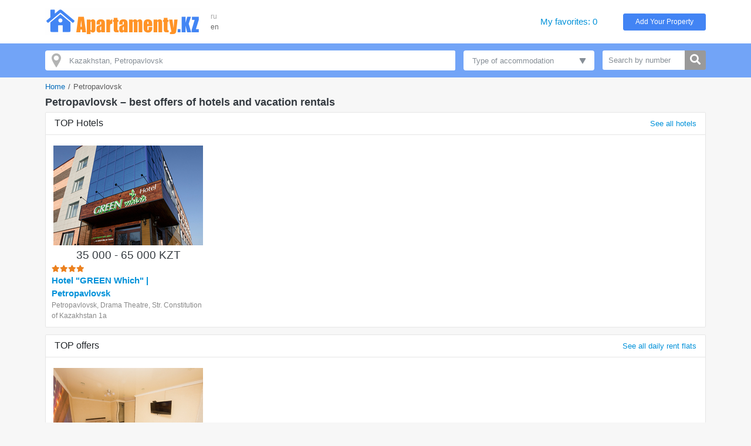

--- FILE ---
content_type: text/html; charset=UTF-8
request_url: https://www.apartamenty.kz/en/petropavlovsk.html
body_size: 7665
content:
<!DOCTYPE html>
<html lang="en">
<head>
    <meta name="yandex-verification" content="795f2423b2a50b13"/>
    <meta name='yandex-verification' content='7ba6281726341836'/>
    <meta name='yandex-verification' content='68fddfb658474458'/>
    <meta name='yandex-verification' content='4438b3d2ed126350'/>
    <meta name='yandex-verification' content='767213e6ebe4e451'/>
    <meta name="google-site-verification" content="RTQshoIrwK0fsmZfPU9TXfI2I51a_FFm4NdjyaGB8RU"/>
    <meta charset="UTF-8">
    <meta http-equiv="X-UA-Compatible" content="IE=edge">
    <meta name="viewport" content="width=device-width, initial-scale=1, shrink-to-fit=no">
    <meta name="author" content="/en">
    <meta name="theme-color" content="#72A4F7">
    <meta name="msapplication-TileColor" content="#72A4F7">
    <meta name="csrf-param" content="_csrf-apartamenty-kz">
    <meta name="csrf-token" content="4r5Tm4eiadLZvLAX2GezEiWKyxyecSEmojxn9npUC6qK6z-t_uMOoLLOwk6KNNp8X-P9avw3UXbuDlWFODlF3A==">
    <title>Petropavlovsk – best offers of hotels and vacation rentals</title>
    <meta name="keywords" content="Petropavlovsk – best offers of hotels and vacation rentals">
<meta name="description" content="Best offers of hotels and vacation rentals in Petropavlovsk.
Rent without intermediaries in all cities of Kazakhstan, only direct contacts.">
<link href="/plugins/swiper/css/swiper.min.css" rel="stylesheet">
<link href="/plugins/bootstrap4/css/bootstrap.min.css" rel="stylesheet">
<link href="/plugins/font-awesome5/css/fontawesome-all.min.css" rel="stylesheet">
<link href="/css/site.v.2.0.0.css" rel="stylesheet">
<link href="/plugins/typeahead/typeahead.css" rel="stylesheet">
<script src="https://maps.googleapis.com/maps/api/js?key=AIzaSyAjkP8aoq4n6_gm5XAVg9KNIyRAiTbHQNQ"></script>
<script src="/plugins/markerclusterer/markerclusterer.js"></script>    <link rel="icon" href="/favicon.ico" type="image/x-icon">
    <link rel="shortcut icon" href="/favicon.ico" type="image/x-icon">
</head>
<body>


<header class="header">
    <div class="container">
        <div class="d-md-block d-sm-none d-none">
            <div class="row no-gutters align-items-center" style="padding: 14px 0">
                <div class="col-xl-12 col-lg-14 col-md-19 col-sm-25 col-40 pr-3">
                    <a href="/en" title="Best Hotels and Vacation Rentals - APARTAMENTY.KZ"><img class="img-fluid" src="/images/logo.png" alt="APARTAMENTY.KZ"></a>                </div>
                <div class="col-xl-2 col-lg-2 col-md-4 col-sm-4 col-8 block-lang"
                     data-langs="ru,en">
                    <a class="" href="/ru/petropavlovsk.html">ru</a><a class="active" href="/en/petropavlovsk.html">en</a>                </div>
                <div class="col-xl-22 col-lg-20 col-md-7 d-md-block d-none">
                </div>
                <div class="col-xl-6 col-lg-6 col-md-10 col-sm-10 col-24">
                    <a id="favorites" class="favorites" href="/en/favorites.html" rel="nofollow">My favorites: 0</a>                </div>
                <div class="col-xl-6 col-lg-6 col-md-8 col-sm-10 col-24">
                    <a class="btn btn-info btn-block btn-add-object" href="https://admin.apartamenty.kz">Add Your Property</a>                </div>
            </div>
        </div>
        <div class="d-md-none d-sm-block d-block">
            <nav class="navbar navbar-light">
                <a class="navbar-brand" href="https://www.apartamenty.kz/" title="Best Hotels and Vacation Rentals - APARTAMENTY.KZ"><img class="img-fluid" src="/images/logo.png" alt="APARTAMENTY.KZ"></a>
                <button id="offcanvas-toggler" class="navbar-toggler" type="button">
                    <i class="fa fa-bars"></i>
                </button>
            </nav>
        </div>
    </div>
</header>

<!-- Offcanvas Start-->
<div class="offcanvas-overlay"></div>
<div class="offcanvas-menu">
    <a href="#" class="close-offcanvas"><i class="fa fa-bars"></i></a>
    <div class="offcanvas-inner">
        <h3 class="title">Search</h3>
        <div class="row pt-3 pb-3">
            <div class="col-48">
                <div class="input-group search-by-id">
                    <input type="text" class="form-control search-by-id-input" placeholder="Search by number"
                           aria-label="Search by number">
                    <span class="input-group-btn">
                        <button class="btn btn-search-by-id search-by-id-btn" type="button"><i class="fa fa-search"></i></button>
                    </span>
                </div>
            </div>
        </div>
        <div class="row">
            <div class="col-48">
                <div class="btn-group d-flex" role="group">
                    <a class="btn-light btn w-100" href="/ru/petropavlovsk.html">Русский</a><a class="btn-secondary btn w-100" href="/en/petropavlovsk.html">English</a>                </div>
            </div>
        </div>
        <ul>
            <li><a id="favorites-mobile" class="" href="/en/favorites.html">My favorites: 0</a></li>
            <li><a class="" href="https://admin.apartamenty.kz">Add Your Property</a></li>
        </ul>
    </div>
</div>

<div class="search-block ">
    <div class="container">
        <div class="row pt-2 pb-2">
            <div class="col-xl-30 col-lg-26 col-md-22 col-sm-24 col-24">
                <div id="search-city-container" class="search-city-container mt-2 mb-2">
                    <input type="text" id="search-city-input" class="form-control tt-input" name="search_city" placeholder="Kazakhstan, Petropavlovsk">
                </div>

                <script id="result-template" type="text/x-handlebars-template">
                    <a href="{{url}}" title="{{name}}">{{name}}</a>
                </script>
            </div>
                            <div class="col-xl-10 col-lg-12 col-md-14 col-sm-24 col-24">
                    <div class="search-category-container dropdown dropdown-hover show mt-2 mb-2">
                        <a class="dropdown-toggle search-category-item" href="#" role="button" id="dropdownCategory" data-toggle="dropdown" aria-haspopup="true" aria-expanded="false">
                            Type of accommodation                        </a>

                        <div class="dropdown-menu" aria-labelledby="dropdownCategory">
                            <a class="dropdown-item" href="/en/petropavlovsk/apartments.html">Serviced apartments</a><a class="dropdown-item" href="/en/petropavlovsk/hotels.html">Hotels</a><a class="dropdown-item" href="/en/petropavlovsk/hostel.html">Hostels</a><a class="dropdown-item" href="/en/petropavlovsk/holiday_hotel.html">Holiday hotels</a><a class="dropdown-item" href="/en/petropavlovsk/cottage.html">Serviced cottages</a><a class="dropdown-item" href="/en/petropavlovsk/hourly_rent_apartments.html">Rent for hours</a>                        </div>
                    </div>
                </div>
            
            <div class="col-xl-8 col-lg-10 col-md-12 d-xl-block d-lg-block d-md-block d-sm-none d-none">
                <div class="input-group search-by-id mt-2 mb-2">
                    <input type="text" class="form-control search-by-id-input" placeholder="Search by number"
                           aria-label="Search by number">
                    <span class="input-group-btn">
                        <button class="btn btn-search-by-id search-by-id-btn" type="button"><i class="fas fa-search"></i></button>
                    </span>
                </div>
            </div>
        </div>
    </div>
</div>
<div class="modal fade modal-full" id="mapDialog" tabindex="-1" role="dialog" aria-labelledby="mapDialog" aria-hidden="true">
    <div class="modal-dialog">
        <div class="modal-content">
            <button type="button" class="close" data-dismiss="modal" aria-label="Close">
                <span aria-hidden="true">&times;</span>
            </button>
            <div id="mapModalDialog"></div>
        </div>
    </div>
</div>

<div class="container">
    <ul class="breadcrumb"><li><a href="/en">Home</a></li>
<li class="active">Petropavlovsk</li>
</ul>
    <div class="row">
    <div class="col">
            </div>
</div>
<h1 class="h1 text-bold" style="font-size: 1.5rem;color:#343a40">Petropavlovsk – best offers of hotels and vacation rentals</h1>
    <div class="card card-light mb-3">
        <div class="card-header">
            <div class="row align-items-left">
                <div class="col-sm-24">
                    <h2 class="h4 m-0">TOP Hotels</h2>
                </div>
                <div class="col-sm-24 text-right">
                    <a class="show-all-city" href="/en/petropavlovsk/hotels.html">See all hotels</a>                </div>
            </div>
        </div>
        <div class="card-body">
            <div class="object-grid">
                
<div class="object-item object-hotel object-hotel-premium">
    <div class="object-container">
        <div class="object-wrapper clearfix mb-1">
            <div class="object-aside">
                <div class="object-image">
                    <a href="/en/petropavlovsk/hotels/the-hotel-complex-green-which-hotel.html" title="Hotel &quot;GREEN Which&quot; | Petropavlovsk" rel="nofollow"><img class="b-lazy" src="/images/blank.gif" alt="Hotel &quot;GREEN Which&quot; | Petropavlovsk" data-src="/images/middle/hotel/2201/gostinitsa-green-which.jpg"></a>                                    </div>
                            </div>
            <div class="object-price">
                <div class="price-default">
                    35 000 - 65 000 KZT                </div>
                <div class="object-favorites">
                    <div class="btn-favorite favorite-add" data-id="2201" title="Add to favorites"></div>
                </div>
            </div>
            <div class="object-content">
                <div class="object-content-header">
                    <div class="object-stars text-orange"><i class="fas fa-star"></i><i class="fas fa-star"></i><i class="fas fa-star"></i><i class="fas fa-star"></i></div>
                    <h3 class="m-0"><a class="object-title" href="/en/petropavlovsk/hotels/the-hotel-complex-green-which-hotel.html"><span class="object-stars-title text-orange d-inline d-sm-inline d-md-none d-lg-none d-xl-none"><i class="fas fa-star"></i><i class="fas fa-star"></i><i class="fas fa-star"></i><i class="fas fa-star"></i></span> Hotel "GREEN Which" | Petropavlovsk <span class="object-stars-title text-orange d-none d-sm-none d-md-inline d-lg-inline d-xl-inline"><i class="fas fa-star"></i><i class="fas fa-star"></i><i class="fas fa-star"></i><i class="fas fa-star"></i></span></a></h3>
                                            <div class="object-address map-dialog" data-lat="69.124174118042" data-lon="54.872631226083">
                            Petropavlovsk, Drama Theatre, Str. Constitution of Kazakhstan 1a                        </div>
                                    </div>
                                    <div class="object-rooms">
                                                                                    <div class="object-room">
                                    <div class="row">
                                        <div class="col-sm-30"><a class="object-room-title" href="/en/petropavlovsk/hotels/the-hotel-complex-green-which-hotel/single-standard-6015.html">Single Standard</a></div>
                                        <div class="col-sm-18 text-right">
                                                                                    <div class="room-price">
                                                35 000 KZT                                            </div>
                                                                                </div>
                                    </div>
                                </div>
                                                            <div class="object-room">
                                    <div class="row">
                                        <div class="col-sm-30"><a class="object-room-title" href="/en/petropavlovsk/hotels/the-hotel-complex-green-which-hotel/double-standard-6017.html">Double standard</a></div>
                                        <div class="col-sm-18 text-right">
                                                                                    <div class="room-price">
                                                40 000 KZT                                            </div>
                                                                                </div>
                                    </div>
                                </div>
                                                            <div class="object-room">
                                    <div class="row">
                                        <div class="col-sm-30"><a class="object-room-title" href="/en/petropavlovsk/hotels/the-hotel-complex-green-which-hotel/improved-standard-6019.html">Improved Standard</a></div>
                                        <div class="col-sm-18 text-right">
                                                                                    <div class="room-price">
                                                45 000 KZT                                            </div>
                                                                                </div>
                                    </div>
                                </div>
                                                                                        <div class="">...</div>
                                                                        </div>
                                <div class="object-description">
                    <div class="object-favorites float-right">
                        <div class="btn-favorite favorite-add" data-id="2201" data-type="1" title="Add to favorites"></div>
                    </div>
                    Unique eco-hotel complex «GREEN Which» - this is the place, which is always comfortable. The first and only four-star hotel in Petropavlovsk offers comfortable accommodation...                </div>
            </div>
        </div>
            </div>
</div>
            </div>
                    </div>
    </div>

    <div class="card card-light mb-3">
        <div class="card-header">
            <div class="row align-items-left">
                <div class="col-sm-24">
                    <h2 class="h4 m-0">TOP offers</h2>
                </div>
                <div class="col-sm-24 text-right">
                    <a class="show-all-city" href="/en/petropavlovsk/apartments.html">See all daily rent flats</a>                </div>
            </div>
        </div>
        <div class="card-body">
            <div class="object-grid">
                
<div class="object-item object-flat">
    <div class="object-container">
        <div class="object-aside">
            <div class="object-image mb-1">
                <a href="/en/petropavlovsk/apartments/1room-apartment-for-daily-rent-in-the-center-31279.html" title="1-room apartment for daily rent in the center" rel="nofollow"><img class="b-lazy" src="/images/blank.gif" alt="1-room apartment for daily rent in the center" data-src="/images/middle/apartments/31279/petropavlovsk_kvartiry_posutocho_31279_11545426493.jpg"></a>                                                                </div>

            <div class="object-price object-price-mobile">
                                    <div class="price-default text-center">
                        5 000 KZT</span>
                    </div>
                            </div>
        </div>
        <div class="object-price object-price-aside">
                            <div class="price-default">
                    5 000 KZT                </div>
                        <div class="object-favorites">
                <div class="btn-favorite favorite-add" data-id="31279" data-type="0" title="Add to favorites"></div>
            </div>
            <div class="object-last-update">
                            </div>
        </div>
        <div class="object-content">
            <div class="object-content-header">
                <h3 class="m-0"><a class="object-title" href="/en/petropavlovsk/apartments/1room-apartment-for-daily-rent-in-the-center-31279.html">1-room apartment for daily rent in the center</a></h3>
                <div class="object-detail">Floor: 2, Rooms: 5, Sleeping places: 1</div>
                <div class="object-address map-dialog" data-lat="0" data-lon="">
                    Petropavlovsk, University, Magzhan Zhumabayev                </div>
            </div>
                            <div class="object-orient">Object orient: School best and the University of NKSU</div>
                        <div class="object-description">Excellent luxury apartment located in the city center, R-n: school "best", NKSU University, the First regional Hospital. This stylish modern apartment is the best for...</div>
        </div>
    </div>
</div>


            </div>

            <div class="row text-right p-3">
                <div class="col">
                    <a class="show-all-city" href="/en/petropavlovsk/apartments.html">See all daily rent flats</a>                </div>
            </div>
        </div>
    </div>


    <p>APARTAMENTY.KZ company presents to all the tourists and business travellers a wide range of serviced apartments and apartments for daily rent in <a href="http://www.apartamenty.kz/en/petropavlovsk/apartments.html">Petropavlovsk</a>, <a href="http://www.apartamenty.kz/en/astana/apartments.html">Astana</a>, <a href="http://www.apartamenty.kz/en/almaty/apartments.html">Almaty</a> and in <a href="http://www.apartamenty.kz/en/cities.html">other cities</a> of Kazakhstan. To rent an apartment for short-term in Petropavlovsk you can use search field or look through a <a href="http://www.apartamenty.kz/en/petropavlovsk/apartments.html">catalogue of serviced apartments</a>. Contact telephone numbers of the hotels and apartment owners are direct.</p>
<p>&nbsp;</p>
<p>While contacting directly to the administration of the hotel or apartment owner you can reserve a hotel room or serviced apartment in advance, ask any question or demand, discuss possible discount. At the time we create complete catalogue of the hotels that will be available really soon.&nbsp;</p>
<p>&nbsp;</p>
<p>Database of the site is being updated regularly. New serviced apartments and hotels are being added constantly. The administration of this site updates the catalogue of hotels and apartments for rent to present full information for the clients.</p>
<p>&nbsp;&nbsp;</p>
<p style="text-align: right;">Best regards, APARTAMENTY.KZ</p>
</div>

<footer class="footer pt-4 pb-4">
    <div class="container">
        <div class="row">
            <div class="col-md-16 col-sm-24 col-24 pt-2 pb-2">
                <div class="row">
                    <div class="col-sm-24 col-48"><a href="https://admin.apartamenty.kz/" title="Add a hotel or serviced apartment">Add a hotel or serviced apartment</a></div><div class="col-sm-24 col-48"><a href="/ru/static/contact.html" title="Support">Support</a></div><div class="col-sm-24 col-48"><a href="/ru/static/about.html" title="About">About</a></div>                </div>
            </div>
            <div class="col-md-16 col-sm-24 col-24 pt-2 pb-2">
                <div class="row">
                    <div class="col-sm-24"></div>
                    <div class="col-sm-24"></div>
                    <div class="col-48 text-center">
                        <div class="text-muted">Apartamenty в соцсетях</div>
                        <div class="text h3">
                            <a class="social-link social-vk" href="https://vk.com/apartamenty_family" title="Apartamenty on VK" rel="nofollow" target="_blank"></a>                                                        <a class="social-link social-instagram" href="https://www.instagram.com/apartamenty_kz/" title="Apartamenty on instagram" rel="nofollow" target="_blank"></a>                        </div>
                    </div>
                </div>
            </div>

            <div class="col-md-16 col-sm-48 col-48 text-right pt-2 pb-2">
                <a href="https://www.apartamenty.kz" title="APARTAMENTY.KZ"><img class="img-fluid" src="/images/logo.png" alt="APARTAMENTY.KZ"></a>                <div class="pt-3">&#169; 1997 - 2026 &#171;Apartamenty.kz&#187;</div>
            </div>
        </div>
    </div>
</footer>
<script src="/assets/1b872745/jquery.min.js"></script>
<script src="/assets/1f55c6c5/yii.js"></script>
<script src="/plugins/swiper/js/swiper.min.js"></script>
<script src="/plugins/popperjs/popper.min.js"></script>
<script src="/plugins/bootstrap4/js/bootstrap.min.js"></script>
<script src="/js/jquery.cookie.js"></script>
<script src="/js/site.js"></script>
<script src="/plugins/blazy/blazy.js"></script>
<script src="/plugins/typeahead/handlebars.js"></script>
<script src="/plugins/typeahead/typeahead.bundle.min.js"></script>
<script>var swiper = new Swiper('.swiper-container', {
      slidesPerView: 'auto',
      spaceBetween: 30,
      freeMode: true,
      navigation: {
          nextEl: '.swiper-button-next',
          prevEl: '.swiper-button-prev'
      }
    });

$('#moreHotels').on('show.bs.collapse', function () {
    var txt = $('#btnMoreHotels').find('span').text();
    $('#btnMoreHotels').find('span').text($('#btnMoreHotels').data('toggleText'));
    $('#btnMoreHotels').data('toggleText', txt);
    $('#btnMoreHotels').find('i').removeClass('fa-angle-down').addClass('fa-angle-up');
    
}).on('hide.bs.collapse', function () {
    var txt = $('#btnMoreHotels').find('span').text();
    $('#btnMoreHotels').find('span').text($('#btnMoreHotels').data('toggleText'));
    $('#btnMoreHotels').data('toggleText', txt);
    $('#btnMoreHotels').find('i').removeClass('fa-angle-up').addClass('fa-angle-down');
});

$('#moreFlats').on('show.bs.collapse', function () {
    var txt = $('#btnMoreFlats').find('span').text();
    $('#btnMoreFlats').find('span').text($('#btnMoreFlats').data('toggleText'));
    $('#btnMoreFlats').data('toggleText', txt);
    $('#btnMoreFlats').find('i').removeClass('fa-angle-down').addClass('fa-angle-up');
    
}).on('hide.bs.collapse', function () {
    var txt = $('#btnMoreFlats').find('span').text();
    $('#btnMoreFlats').find('span').text($('#btnMoreFlats').data('toggleText'));
    $('#btnMoreFlats').data('toggleText', txt);
    $('#btnMoreFlats').find('i').removeClass('fa-angle-up').addClass('fa-angle-down');
});
var mapModalDialog, mapClusters, geoObjects = [], mapListObjects = [];
var set_infoWindow = null;
function initMap() {
    mapModalDialog = new google.maps.Map(document.getElementById('mapModalDialog'), {
        center: new google.maps.LatLng(54.872052, 69.136071),
        zoom: 11
    });
}
function removeMapObjects() {
    if (mapClusters != null) {
        mapClusters.clearMarkers();
    }
    for (var i = 0; i < geoObjects.length; i++) {
        geoObjects[i].setMap(null);
    }
}
function add_marker(latLng, title, content) {
    var infoWindow = new google.maps.InfoWindow({content: content});
    var marker = new google.maps.Marker({
        position: latLng,
        map: mapModalDialog,
        title: title
    });
    google.maps.event.addListener(marker, 'click', function () {
        if (set_infoWindow) {
            set_infoWindow.close();
            set_infoWindow = null;
        }
        infoWindow.open(mapModalDialog, marker);
        set_infoWindow = infoWindow;
    });
    return marker;
}
google.maps.event.addDomListener(window, 'load', initMap);</script>
<script>jQuery(function ($) {
var searchById = $('.search-by-id');
searchById.on('click', '.search-by-id-btn', function () {
    var val = $(this).parents('.search-by-id').find('.search-by-id-input').val();
    if (val && $.isNumeric(val)) {
        location.href = '/en/search/catalog.html?id=' + val;
    }
});
var bLazy = new Blazy();
$('#moreHotels').on('shown.bs.collapse', function () {
    bLazy.revalidate();
});
$('#moreFlats').on('shown.bs.collapse', function () {
    bLazy.revalidate();
});
$('#object-photos-all-collapse').on('shown.bs.collapse', function () {
    bLazy.revalidate();
});

    var data_0 = new Bloodhound({
        identify: function(o) { return o.id_str; },
        datumTokenizer: Bloodhound.tokenizers.obj.whitespace('value'),
        queryTokenizer: Bloodhound.tokenizers.whitespace,
        local: [{"id_str":"77","value":"Shchuchinsk, Shchuchinsk","name":"Shchuchinsk","url":"\/en\/shchuchinsk.html"},{"id_str":"69","value":"Shu, Shu","name":"Shu","url":"\/en\/shu.html"},{"id_str":"1","value":", Astana","name":"Astana","url":"\/en\/astana.html"},{"id_str":"73","value":", Qordai","name":"Qordai","url":"\/en\/qordai.html"},{"id_str":"11","value":", Almaty","name":"Almaty","url":"\/en\/almaty.html"},{"id_str":"5","value":", Karaganda","name":"Karaganda","url":"\/en\/karaganda.html"},{"id_str":"12","value":", Aktau","name":"Aktau","url":"\/en\/aktau.html"},{"id_str":"9","value":", Aktobe","name":"Aktobe","url":"\/en\/aktobe.html"},{"id_str":"41","value":", Alakol","name":"Alakol","url":"\/en\/alakol.html"},{"id_str":"10","value":", Atyrau","name":"Atyrau","url":"\/en\/atyrau.html"},{"id_str":"57","value":", Balhash","name":"Balhash","url":"\/en\/balhash.html"},{"id_str":"59","value":"Bayanaul, Bayanayl, Bajanayl, Bajanaul, Bayanaul","name":"Bayanaul","url":"\/en\/bayanaul.html"},{"id_str":"24","value":"Burabay, Byrabay, Borovoe, Shuchinsk, Burabay resort zone","name":"Burabay resort zone","url":"\/en\/burabay.html"},{"id_str":"36","value":", Ekibastuz","name":"Ekibastuz","url":"\/en\/Ekibastuz.html"},{"id_str":"39","value":", Kapchagay","name":"Kapchagay","url":"\/en\/kapchagay.html"},{"id_str":"37","value":", Karkaralinsk","name":"Karkaralinsk","url":"\/en\/karkaralinsk.html"},{"id_str":"23","value":", Kokshetau","name":"Kokshetau","url":"\/en\/kokshetau.html"},{"id_str":"8","value":", Kostanay","name":"Kostanay","url":"\/en\/kostanay.html"},{"id_str":"27","value":", Kyzylorda","name":"Kyzylorda","url":"\/en\/kyzylorda.html"},{"id_str":"71","value":", Lugovoy","name":"Lugovoy","url":"\/en\/lugovoy.html"},{"id_str":"2","value":", Pavlodar","name":"Pavlodar","url":"\/en\/pavlodar.html"},{"id_str":"14","value":", Petropavlovsk","name":"Petropavlovsk","url":"\/en\/petropavlovsk.html"},{"id_str":"21","value":", Rudniy","name":"Rudniy","url":"\/en\/rudniy.html"},{"id_str":"75","value":", Satpayev","name":"Satpayev","url":"\/en\/satpayev.html"},{"id_str":"25","value":", Semey","name":"Semey","url":"\/en\/semey.html"},{"id_str":"19","value":", Shymkent","name":"Shymkent","url":"\/en\/shymkent.html"},{"id_str":"28","value":", Taldykorgan","name":"Taldykorgan","url":"\/en\/taldykorgan.html"},{"id_str":"29","value":", Taraz","name":"Taraz","url":"\/en\/taraz.html"},{"id_str":"43","value":", Temirtau","name":"Temirtau","url":"\/en\/temirtau.html"},{"id_str":"61","value":"Turgen village Turgen Turgen waterfalls Turgen Gorge, Turgen","name":"Turgen","url":"\/en\/turgen.html"},{"id_str":"20","value":", Uralsk","name":"Uralsk","url":"\/en\/uralsk.html"},{"id_str":"26","value":", Ust-Kamenogorsk","name":"Ust-Kamenogorsk","url":"\/en\/ust-kamenogorsk.html"},{"id_str":"31","value":", Zerenda","name":"Zerenda","url":"\/en\/zerenda.html"},{"id_str":"55","value":", Zharkent","name":"Zharkent","url":"\/en\/zharkent.html"},{"id_str":"33","value":", Zhezkazgan","name":"Zhezkazgan","url":"\/en\/zhezkazgan.html"},{"id_str":"63","value":", Zhitikara","name":"Zhitikara","url":"\/en\/zhitikara.html"}]
        });
        
    function engineWithDefaults0(q, sync, async) {
        if (q === '') {
            sync(data_0.get(77,69,1,73,11,5,12,9,41,10,57,59,24,36,39,37,23,8,27,71,2,14,21,75,25,19,28,29,43,61,20,26,31,55,33,63));
            async([]);
        } else {
            data_0.search(q, sync, async);
        }
    }
    var data_1 = new Bloodhound({
        identify: function(o) { return o.id_str; },
        datumTokenizer: Bloodhound.tokenizers.obj.whitespace('value'),
        queryTokenizer: Bloodhound.tokenizers.whitespace,
        local: [{"id_str":"22","value":", Kazan","name":"Kazan","url":"\/en\/kazan.html"},{"id_str":"6","value":", Moscow","name":"Moscow","url":"\/en\/moscow.html"},{"id_str":"18","value":", Tyumen","name":"Tyumen","url":"\/en\/tyumen.html"}]
        });
        
    function engineWithDefaults1(q, sync, async) {
        if (q === '') {
            sync(data_1.get());
            async([]);
        } else {
            data_1.search(q, sync, async);
        }
    }
    var data_2 = new Bloodhound({
        identify: function(o) { return o.id_str; },
        datumTokenizer: Bloodhound.tokenizers.obj.whitespace('value'),
        queryTokenizer: Bloodhound.tokenizers.whitespace,
        local: [{"id_str":"30","value":", Dubai","name":"Dubai","url":"\/en\/dubai.html"}]
        });
        
    function engineWithDefaults2(q, sync, async) {
        if (q === '') {
            sync(data_2.get());
            async([]);
        } else {
            data_2.search(q, sync, async);
        }
    }
    var data_3 = new Bloodhound({
        identify: function(o) { return o.id_str; },
        datumTokenizer: Bloodhound.tokenizers.obj.whitespace('value'),
        queryTokenizer: Bloodhound.tokenizers.whitespace,
        local: [{"id_str":"49","value":", Alanya","name":"Alanya","url":"\/en\/alanya.html"},{"id_str":"47","value":", Antalya","name":"Antalya","url":"\/en\/antalya.html"},{"id_str":"53","value":", Belek","name":"Belek","url":"\/en\/belek.html"}]
        });
        
    function engineWithDefaults3(q, sync, async) {
        if (q === '') {
            sync(data_3.get());
            async([]);
        } else {
            data_3.search(q, sync, async);
        }
    }
$.support.cors = true;
var template = Handlebars.compile($("#result-template").html());
$('#search-city-input').typeahead({
    hint: $('.Typeahead-hint'),
    highlight: true,
    menu: $('.Typeahead-menu'),
    minLength: 0
}, {
        source: engineWithDefaults0,
        displayKey: 'name',
        limit: 33,
        templates: {
            header: "<div class=\"text-muted pl-3\">Kazakhstan</div>",
            suggestion: template
        }
    }, {
        source: engineWithDefaults1,
        displayKey: 'name',
        limit: 33,
        templates: {
            header: "<div class=\"text-muted pl-3\">Russia</div>",
            suggestion: template
        }
    }, {
        source: engineWithDefaults2,
        displayKey: 'name',
        limit: 33,
        templates: {
            header: "<div class=\"text-muted pl-3\">UAE</div>",
            suggestion: template
        }
    }, {
        source: engineWithDefaults3,
        displayKey: 'name',
        limit: 33,
        templates: {
            header: "<div class=\"text-muted pl-3\">Turkey</div>",
            suggestion: template
        }
    });
  
$('.twitter-typeahead').bind('typeahead:select', function(ev, suggestion) {
    location.href = suggestion.url;
});
$('.map-dialog').on('click', function(){
    if (mapModalDialog === 'undefined') return;
    $('#mapDialog').modal('show');
    var lat = parseFloat($(this).data('lat')), lng = parseFloat($(this).data('lon'));
    removeMapObjects();
    var marker = new google.maps.Marker({
        position: new google.maps.LatLng(lng, lat),
        map: mapModalDialog
    });
    geoObjects = [];
    geoObjects.push(marker);
    mapListObjects.push(marker);
    mapModalDialog.setCenter(marker.getPosition(), 12);
    
});

function showObjectsInMap() {  
    geoObjects = [];
    for (var key in mapListObjects) {
        if (!mapListObjects.hasOwnProperty(key)) continue;
        var o = mapListObjects[key];
        var marker = add_marker(new google.maps.LatLng(parseFloat(o.longitude), parseFloat(o.latitude)), 
            o['contentHeader'], o['contentBody']);
        geoObjects.push(marker);
    }
    mapClusters = new MarkerClusterer(mapModalDialog, geoObjects, {maxZoom: 15, gridSize: 80, imagePath: '/plugins/markerclusterer/images/m'});
}
});</script><script>

</script>

<script type="text/javascript">
    var _gaq = _gaq || [];
    _gaq.push(['_setAccount', 'UA-4889810-6']);
    _gaq.push(['_trackPageview']);
    (function () {
        var ga = document.createElement('script');
        ga.type = 'text/javascript';
        ga.async = true;
        ga.src = ('https:' == document.location.protocol ? 'https://ssl' : 'http://www') + '.google-analytics.com/ga.js';
        var s = document.getElementsByTagName('script')[0];
        s.parentNode.insertBefore(ga, s);
    })();
</script>

<!-- <script data-ad-client="ca-pub-3564584090748593" async src="https://pagead2.googlesyndication.com/pagead/js/adsbygoogle.js"></script> -->
<!-- <script data-ad-client="ca-pub-0854417688013612" async src="https://pagead2.googlesyndication.com/pagead/js/adsbygoogle.js"></script> -->
</body>
</html>




--- FILE ---
content_type: text/css
request_url: https://www.apartamenty.kz/plugins/typeahead/typeahead.css
body_size: 1061
content:
.has-warning .twitter-typeahead .tt-input,.has-warning .twitter-typeahead .tt-hint{border-color: #8a6d3b;-webkit-box-shadow: inset 0 1px 1px rgba(0, 0, 0, 0.075);box-shadow: inset 0 1px 1px rgba(0, 0, 0, 0.075);}.has-warning .twitter-typeahead .tt-input:focus, .has-warning .twitter-typeahead .tt-hint:focus {border-color: #66512c;-webkit-box-shadow: inset 0 1px 1px rgba(0, 0, 0, 0.075), 0 0 6px #c0a16b;box-shadow: inset 0 1px 1px rgba(0, 0, 0, 0.075), 0 0 6px #c0a16b;}.has-error .twitter-typeahead .tt-input, .has-error .twitter-typeahead .tt-hint {border-color: #a94442;-webkit-box-shadow: inset 0 1px 1px rgba(0, 0, 0, 0.075);box-shadow: inset 0 1px 1px rgba(0, 0, 0, 0.075);}.has-error .twitter-typeahead .tt-input:focus, .has-error .twitter-typeahead .tt-hint:focus {border-color: #843534;-webkit-box-shadow: inset 0 1px 1px rgba(0, 0, 0, 0.075), 0 0 6px #ce8483;box-shadow: inset 0 1px 1px rgba(0, 0, 0, 0.075), 0 0 6px #ce8483;}.has-success .twitter-typeahead .tt-input, .has-success .twitter-typeahead .tt-hint {border-color: #3c763d;-webkit-box-shadow: inset 0 1px 1px rgba(0, 0, 0, 0.075);box-shadow: inset 0 1px 1px rgba(0, 0, 0, 0.075);}.has-success .twitter-typeahead .tt-input:focus, .has-success .twitter-typeahead .tt-hint:focus {border-color: #2b542c;-webkit-box-shadow: inset 0 1px 1px rgba(0, 0, 0, 0.075), 0 0 6px #67b168;box-shadow: inset 0 1px 1px rgba(0, 0, 0, 0.075), 0 0 6px #67b168;}.input-group .twitter-typeahead:first-child .tt-input, .input-group .twitter-typeahead:first-child .tt-hint {border-bottom-left-radius: 4px;border-top-left-radius: 4px;}.input-group .twitter-typeahead:last-child .tt-input, .input-group .twitter-typeahead:last-child .tt-hint {border-bottom-right-radius: 4px;border-top-right-radius: 4px;}.input-group.input-group-sm .twitter-typeahead .tt-input, .input-group.input-group-sm .twitter-typeahead .tt-hint {height: 30px;padding: 5px 10px;font-size: 12px;line-height: 1.5;border-radius: 3px;}select.input-group.input-group-sm .twitter-typeahead .tt-input, select.input-group.input-group-sm .twitter-typeahead .tt-hint {height: 30px;line-height: 30px;}textarea.input-group.input-group-sm .twitter-typeahead .tt-input, textarea.input-group.input-group-sm .twitter-typeahead .tt-hint, select[multiple].input-group.input-group-sm .twitter-typeahead .tt-input, select[multiple].input-group.input-group-sm .twitter-typeahead .tt-hint {height: auto;}.input-group.input-group-sm .twitter-typeahead:not(:first-child):not(:last-child) .tt-input, .input-group.input-group-sm .twitter-typeahead:not(:first-child):not(:last-child) .tt-hint {border-radius: 0;}.input-group.input-group-sm .twitter-typeahead:first-child .tt-input, .input-group.input-group-sm .twitter-typeahead:first-child .tt-hint {border-bottom-left-radius: 3px;border-top-left-radius: 3px;border-bottom-right-radius: 0;border-top-right-radius: 0;}.input-group.input-group-sm .twitter-typeahead:last-child .tt-input, .input-group.input-group-sm .twitter-typeahead:last-child .tt-hint {border-bottom-left-radius: 0;border-top-left-radius: 0;border-bottom-right-radius: 3px;border-top-right-radius: 3px;}.input-group.input-group-lg .twitter-typeahead .tt-input, .input-group.input-group-lg .twitter-typeahead .tt-hint {height: 46px;padding: 10px 16px;font-size: 18px;line-height: 1.33;border-radius: 6px;}select.input-group.input-group-lg .twitter-typeahead .tt-input, select.input-group.input-group-lg .twitter-typeahead .tt-hint {height: 46px;line-height: 46px;}textarea.input-group.input-group-lg .twitter-typeahead .tt-input, textarea.input-group.input-group-lg .twitter-typeahead .tt-hint, select[multiple].input-group.input-group-lg .twitter-typeahead .tt-input, select[multiple].input-group.input-group-lg .twitter-typeahead .tt-hint {height: auto;}.input-group.input-group-lg .twitter-typeahead:not(:first-child):not(:last-child) .tt-input, .input-group.input-group-lg .twitter-typeahead:not(:first-child):not(:last-child) .tt-hint {border-radius: 0;}.input-group.input-group-lg .twitter-typeahead:first-child .tt-input, .input-group.input-group-lg .twitter-typeahead:first-child .tt-hint {border-bottom-left-radius: 6px;border-top-left-radius: 6px;border-bottom-right-radius: 0;border-top-right-radius: 0;}.input-group.input-group-lg .twitter-typeahead:last-child .tt-input, .input-group.input-group-lg .twitter-typeahead:last-child .tt-hint {border-bottom-left-radius: 0;border-top-left-radius: 0;border-bottom-right-radius: 6px;border-top-right-radius: 6px;}.twitter-typeahead {width: 100%;}.input-group .twitter-typeahead {display: table-cell !important;float: left;}.twitter-typeahead .tt-hint {color: #999999;}.twitter-typeahead .tt-input {z-index: 2;}.twitter-typeahead .tt-input[disabled], .twitter-typeahead .tt-input[readonly], fieldset[disabled] .twitter-typeahead .tt-input {cursor: not-allowed;background-color: #eeeeee !important;}
.tt-menu {position: absolute;top: 100%;left: 0;z-index: 1000;min-width: 160px;width: 100%;padding: 5px 0;margin: 2px 0 0;list-style: none;font-size: 14px;background-color: #ffffff;border: 1px solid #cccccc;border: 1px solid rgba(0, 0, 0, 0.15);border-radius: 4px;-webkit-box-shadow: 0 6px 12px rgba(0, 0, 0, 0.175);box-shadow: 0 6px 12px rgba(0, 0, 0, 0.175);background-clip: padding-box;*border-right-width: 2px;*border-bottom-width: 2px;max-height: 240px;overflow-x: auto;}.tt-menu .tt-suggestion {display: block;padding: 3px 20px;clear: both;font-weight: normal;line-height: 1.42857143;color: #333333;white-space: nowrap;}.tt-menu .tt-suggestion.tt-cursor, .tt-menu .tt-suggestion.tt-selectable:hover {cursor: default;text-decoration: none;outline: 0;background-color: #f5f5f5;color: #262626}.tt-menu .tt-suggestion.tt-cursor a{color: #262626}.tt-menu .tt-suggestion p{margin: 0}